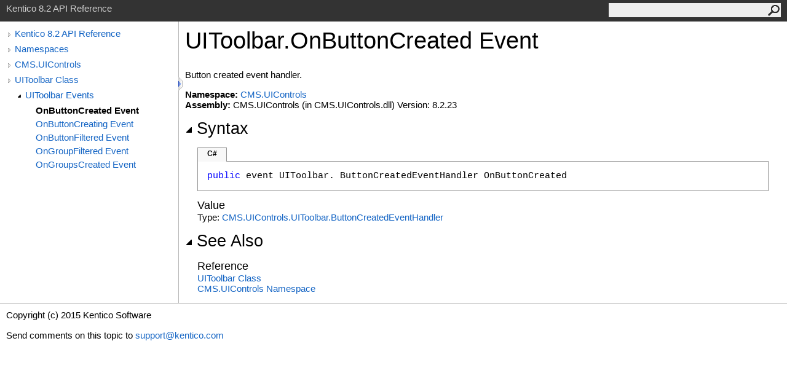

--- FILE ---
content_type: text/html
request_url: http://devnet.kentico.com/docs/8_2/api/html/E_CMS_UIControls_UIToolbar_OnButtonCreated.htm
body_size: 3030
content:
<html><head><meta http-equiv="X-UA-Compatible" content="IE=edge" /><link rel="shortcut icon" href="../icons/favicon.ico" /><link rel="stylesheet" type="text/css" href="../styles/branding.css" /><link rel="stylesheet" type="text/css" href="../styles/branding-en-US.css" /><script type="text/javascript" src="../scripts/branding.js"> </script><meta http-equiv="Content-Type" content="text/html; charset=UTF-8" /><title>UIToolbar.OnButtonCreated Event</title><meta name="Language" content="en-us" /><meta name="System.Keywords" content="OnButtonCreated event" /><meta name="System.Keywords" content="UIToolbar.OnButtonCreated event" /><meta name="Microsoft.Help.F1" content="CMS.UIControls.UIToolbar.OnButtonCreated" /><meta name="Microsoft.Help.Id" content="E:CMS.UIControls.UIToolbar.OnButtonCreated" /><meta name="Description" content="Button created event handler." /><meta name="Microsoft.Help.ContentType" content="Reference" /><meta name="BrandingAware" content="true" /><meta name="container" content="CMS.UIControls" /><meta name="file" content="E_CMS_UIControls_UIToolbar_OnButtonCreated" /><meta name="guid" content="E_CMS_UIControls_UIToolbar_OnButtonCreated" /><link rel="stylesheet" type="text/css" href="../styles/branding-Website.css" /><script type="text/javascript" src="../scripts/jquery-1.11.0.min.js"></script><script type="text/javascript" src="../scripts/branding-Website.js"></script></head><body onload="OnLoad('cs')"><script>(function(i,s,o,g,r,a,m){i['GoogleAnalyticsObject']=r;i[r]=i[r]||function(){(i[r].q=i[r].q||[]).push(arguments)},i[r].l=1*new Date();a=s.createElement(o),m=s.getElementsByTagName(o)[0];a.async=1;a.src=g;m.parentNode.insertBefore(a,m)})(window,document,'script','//www.google-analytics.com/analytics.js','ga');ga('create', 'UA-105987-1', 'auto');ga('send', 'pageview');</script><input type="hidden" id="userDataCache" class="userDataStyle" /><div class="pageHeader" id="PageHeader">Kentico 8.2 API Reference<form id="SearchForm" method="get" action="#" onsubmit="javascript:TransferToSearchPage(); return false;"><input id="SearchTextBox" type="text" maxlength="200" /><button id="SearchButton" type="submit"></button></form></div><div class="pageBody"><div class="leftNav" id="leftNav"><div id="tocNav"><div class="toclevel0" data-toclevel="0"><a class="tocCollapsed" onclick="javascript: Toggle(this);" href="#!" /><a data-tochassubtree="true" href="R_Project_Kentico_API.htm" title="Kentico 8.2 API Reference" tocid="roottoc">Kentico 8.2 API Reference</a></div><div class="toclevel0" data-toclevel="0"><a class="tocCollapsed" onclick="javascript: Toggle(this);" href="#!" /><a data-tochassubtree="true" href="R_Project_Kentico_API.htm" title="Namespaces" tocid="R_Project_Kentico_API">Namespaces</a></div><div class="toclevel0" data-toclevel="0"><a class="tocCollapsed" onclick="javascript: Toggle(this);" href="#!" /><a data-tochassubtree="true" href="N_CMS_UIControls.htm" title="CMS.UIControls" tocid="N_CMS_UIControls">CMS.UIControls</a></div><div class="toclevel0" data-toclevel="0"><a class="tocCollapsed" onclick="javascript: Toggle(this);" href="#!" /><a data-tochassubtree="true" href="T_CMS_UIControls_UIToolbar.htm" title="UIToolbar Class" tocid="T_CMS_UIControls_UIToolbar">UIToolbar Class</a></div><div class="toclevel1" data-toclevel="1" data-childrenloaded="true"><a class="tocExpanded" onclick="javascript: Toggle(this);" href="#!" /><a data-tochassubtree="true" href="Events_T_CMS_UIControls_UIToolbar.htm" title="UIToolbar Events" tocid="Events_T_CMS_UIControls_UIToolbar">UIToolbar Events</a></div><div class="toclevel2 current" data-toclevel="2"><a data-tochassubtree="false" href="E_CMS_UIControls_UIToolbar_OnButtonCreated.htm" title="OnButtonCreated Event" tocid="E_CMS_UIControls_UIToolbar_OnButtonCreated">OnButtonCreated Event</a></div><div class="toclevel2" data-toclevel="2"><a data-tochassubtree="false" href="E_CMS_UIControls_UIToolbar_OnButtonCreating.htm" title="OnButtonCreating Event" tocid="E_CMS_UIControls_UIToolbar_OnButtonCreating">OnButtonCreating Event</a></div><div class="toclevel2" data-toclevel="2"><a data-tochassubtree="false" href="E_CMS_UIControls_UIToolbar_OnButtonFiltered.htm" title="OnButtonFiltered Event" tocid="E_CMS_UIControls_UIToolbar_OnButtonFiltered">OnButtonFiltered Event</a></div><div class="toclevel2" data-toclevel="2"><a data-tochassubtree="false" href="E_CMS_UIControls_UIToolbar_OnGroupFiltered.htm" title="OnGroupFiltered Event" tocid="E_CMS_UIControls_UIToolbar_OnGroupFiltered">OnGroupFiltered Event</a></div><div class="toclevel2" data-toclevel="2"><a data-tochassubtree="false" href="E_CMS_UIControls_UIToolbar_OnGroupsCreated.htm" title="OnGroupsCreated Event" tocid="E_CMS_UIControls_UIToolbar_OnGroupsCreated">OnGroupsCreated Event</a></div></div><div id="tocResizableEW" onmousedown="OnMouseDown(event);"></div><div id="TocResize" class="tocResize"><img id="ResizeImageIncrease" src="../icons/TocOpen.gif" onclick="OnIncreaseToc()" alt="Click or drag to resize" title="Click or drag to resize" /><img id="ResizeImageReset" src="../icons/TocClose.gif" style="display:none" onclick="OnResetToc()" alt="Click or drag to resize" title="Click or drag to resize" /></div></div><div class="topicContent" id="TopicContent"><table class="titleTable"><tr><td class="titleColumn">UIToolbar<span id="LSTB374BD55_0"></span><script type="text/javascript">AddLanguageSpecificTextSet("LSTB374BD55_0?cpp=::|nu=.");</script>OnButtonCreated Event</td></tr></table><span class="introStyle"></span><div class="summary">
            Button created event handler.
            </div><p> </p><strong>Namespace:</strong> <a href="N_CMS_UIControls.htm">CMS.UIControls</a><br /><strong>Assembly:</strong> CMS.UIControls (in CMS.UIControls.dll) Version: 8.2.23<div class="collapsibleAreaRegion"><span class="collapsibleRegionTitle" onclick="SectionExpandCollapse('ID1RB')" onkeypress="SectionExpandCollapse_CheckKey('ID1RB', event)" tabindex="0"><img id="ID1RBToggle" class="collapseToggle" src="../icons/SectionExpanded.png" />Syntax</span></div><div id="ID1RBSection" class="collapsibleSection"><div class="codeSnippetContainer"><div class="codeSnippetContainerTabs"><div id="ID0EACA_tab1" class="codeSnippetContainerTabSingle">C#</div></div><div class="codeSnippetContainerCodeContainer"><div class="codeSnippetToolBar"><div class="codeSnippetToolBarText"><a id="ID0EACA_copyCode" href="#" onclick="javascript:CopyToClipboard('ID0EACA');return false;" title="Copy">Copy</a></div></div><div id="ID0EACA_code_Div1" class="codeSnippetContainerCode" style="display: block"><pre xml:space="preserve"><span class="keyword">public</span> event <span class="identifier">UIToolbar<span id="LSTB374BD55_1"></span><script type="text/javascript">AddLanguageSpecificTextSet("LSTB374BD55_1?cs=.|vb=.|cpp=::|nu=.|fs=.");</script>ButtonCreatedEventHandler</span> <span class="identifier">OnButtonCreated</span></pre></div></div></div><script type="text/javascript">AddLanguageTabSet("ID0EACA");</script><h4 class="subHeading">Value</h4>Type: <a href="T_CMS_UIControls_UIToolbar_ButtonCreatedEventHandler.htm">CMS.UIControls<span id="LSTB374BD55_2"></span><script type="text/javascript">AddLanguageSpecificTextSet("LSTB374BD55_2?cs=.|vb=.|cpp=::|nu=.|fs=.");</script>UIToolbar<span id="LSTB374BD55_3"></span><script type="text/javascript">AddLanguageSpecificTextSet("LSTB374BD55_3?cs=.|vb=.|cpp=::|nu=.|fs=.");</script>ButtonCreatedEventHandler</a></div><div class="collapsibleAreaRegion" id="seeAlsoSection"><span class="collapsibleRegionTitle" onclick="SectionExpandCollapse('ID2RB')" onkeypress="SectionExpandCollapse_CheckKey('ID2RB', event)" tabindex="0"><img id="ID2RBToggle" class="collapseToggle" src="../icons/SectionExpanded.png" />See Also</span></div><div id="ID2RBSection" class="collapsibleSection"><h4 class="subHeading">Reference</h4><div class="seeAlsoStyle"><a href="T_CMS_UIControls_UIToolbar.htm">UIToolbar Class</a></div><div class="seeAlsoStyle"><a href="N_CMS_UIControls.htm">CMS.UIControls Namespace</a></div></div></div></div><div id="pageFooter" class="pageFooter"><p>Copyright (c) 2015 Kentico Software</p><div class="feedbackLink">Send comments on this topic to
        <a id="HT_MailLink" href="mailto:support%40kentico.com?Subject=Kentico 8.2 API Reference">support@kentico.com</a></div><script type="text/javascript">
        var HT_mailLink = document.getElementById("HT_MailLink");
        var HT_mailLinkText = HT_mailLink.innerHTML;
        HT_mailLink.href += ": " + document.title + "\u0026body=" + encodeURIComponent("Your feedback is used to improve the documentation and the product. Your e-mail address will not be used for any other purpose and is disposed of after the issue you report is resolved. While working to resolve the issue that you report, you may be contacted via e-mail to get further details or clarification on the feedback you sent. After the issue you report has been addressed, you may receive an e-mail to let you know that your feedback has been addressed.");
        HT_mailLink.innerHTML = HT_mailLinkText;
        </script> </div></body></html>